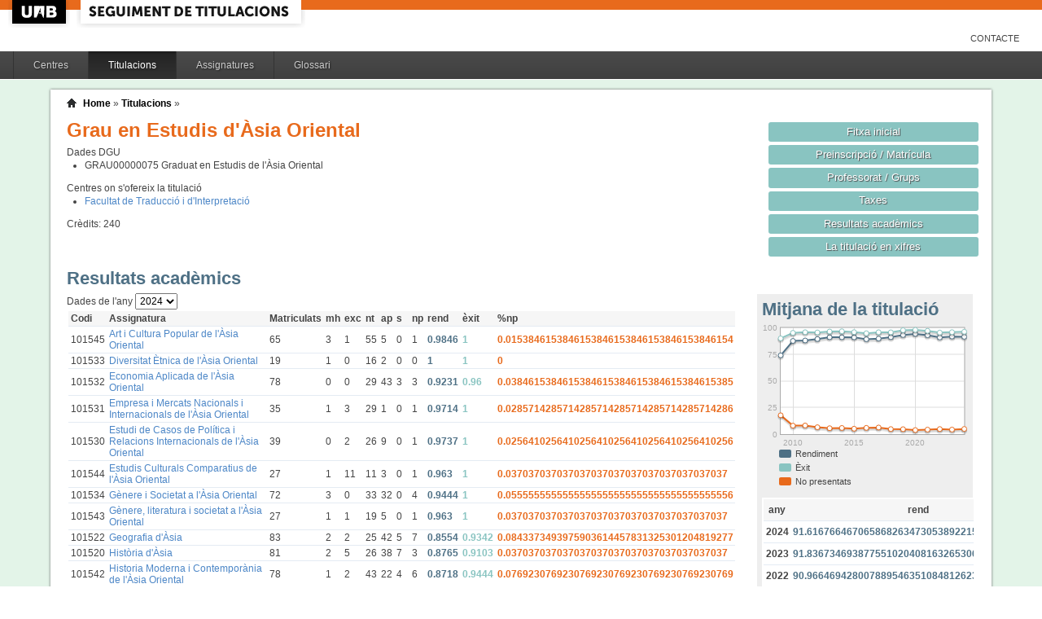

--- FILE ---
content_type: text/html;charset=ISO-8859-1
request_url: https://siq.uab.cat/siq_public/titulacio/2500244/assignatures/;jsessionid=DA19E17B9CF2E49A143F4DCF37ADB6F5?id=0
body_size: 61440
content:
<!DOCTYPE html>






 







	

	
 

	
		 
	
		 
	
		 
	
		 
	
		 
	
		 
	
	
	
	
	
	
	



	



	

 


  


 


<!DOCTYPE html PUBLIC "-//W3C//DTD XHTML 1.0 Strict//EN"  "http://www.w3.org/TR/xhtml1/DTD/xhtml1-strict.dtd">

<html xmlns="http://www.w3.org/1999/xhtml" lang="ca" xml:lang="ca">
	<head id="head">
		

		<link rel="icon"  type="image/png" href="/siq_public/images/icona_siq_32.png" />

		<title>Seguiment de titulacions </title>


		<link type="text/css" rel="stylesheet" media="all" href="/siq_public/css/my_layout.css" /> 
		<!--[if lte IE 7]>
		<link type="text/css" rel="stylesheet" media="all" href="/siq_public/css/patches/patch_my_layout.css" /> 
		<![endif]-->

    <!--[if IE]><script language="javascript" type="text/javascript" src="/siq_public/js/flot/excanvas.min.js"></script><![endif]-->		
		<script language="javascript" type="text/javascript" src="/siq_public/js/jquery-1.4.2.min.js"></script>
			
		<link  HREF="/siq_public/css/jquery-ui-1.8.2.custom.css" TYPE="text/css"  REL="stylesheet"/>
		<script src="/siq_public/js/jquery-ui-1.8.2.custom.min.js" language="javascript" ></script>
		<script language="javascript" type="text/javascript" src="/siq_public/js/flot/jquery.flot.js"></script>
		<script language="javascript" type="text/javascript" src="/siq_public/js/flot/jquery.flot.pie.js"></script>
		<script language="javascript" type="text/javascript" src="/siq_public/js/flot/jquery.flot.stack.js"></script>
		<script language="javascript" type="text/javascript" src="/siq_public/js/flot/jquery.flot.text.js"></script>



		<script language="javascript" type="text/javascript" src="/siq_public/js/tipsy/jquery.tipsy.js"></script>	
			
		<link type="text/css" rel="stylesheet" media="all" href="/siq_public/js/tipsy/tipsy.css" /> 



		<script language="javascript" type="text/javascript" src="/siq_public/js/flot/jquery.flot.orderBars.js"></script>

		<script>
			
				$(document).ready(function() { 
					$("span[title^=niu:]").each( 
						function() {  
							$(this).css('color','green');
						}
					);
				});
				
			$(document).ready(function() {
				$('.tooltip').tipsy({gravity: 'se'});
				$('.tooltip-n' ).tipsy({gravity: 'n' });
				$('.tooltip-ne').tipsy({gravity: 'ne'});
				$('.tooltip-e' ).tipsy({gravity: 'e' });
				$('.tooltip-se').tipsy({gravity: 'se'});
				$('.tooltip-s' ).tipsy({gravity: 's' });
				$('.tooltip-sw').tipsy({gravity: 'sw'});
				$('.tooltip-w' ).tipsy({gravity: 'w' });
				$('.tooltip-nw').tipsy({gravity: 'nw'});
			});
		</script>


		<script>
			number_format = function(number, decimals, dec_point, thousands_sep) {
				var n = !isFinite(+number) ? 0 : +number,
				prec = !isFinite(+decimals) ? 0 : Math.abs(decimals),
				sep = (typeof thousands_sep === 'undefined') ? ',' : thousands_sep,
				dec = (typeof dec_point === 'undefined') ? '.' : dec_point,
				s = '',
				toFixedFix = function (n, prec) {
				    var k = Math.pow(10, prec);
				    return '' + Math.round(n * k) / k;
				};
				// Fix for IE parseFloat(0.55).toFixed(0) = 0;
				s = (prec ? toFixedFix(n, prec) : '' + Math.round(n)).split('.');
				if (s[0].length > 3) {
					s[0] = s[0].replace(/\B(?=(?:\d{3})+(?!\d))/g, sep);
				}
				if ((s[1] || '').length < prec) {
					s[1] = s[1] || '';
					s[1] += new Array(prec - s[1].length + 1).join('0');
				}
				return s.join(dec);
			};
		
			$(document).ready(function() {
			 /**
			   * Flot tooltips.
			   */
			  $('.flot-graph:not(.datum-processed)').each(function() {
			    var graph = $(this)
			    var popup = $('.flot-popup', this);
			    $('.flot-canvas', this).bind('plothover', function (event, pos, item) {
			      if (item) {
			        var parent = graph.offset();
			
			        // Format the item number a bit
			        var num = parseFloat(item.datapoint[1]);
			        var language = 'es';
			    
			        var decimal = '.';
			        var separator = ',';
			
			        switch (language) {
			          case 'fr':
			            decimal = ',';
			            separator = ' ';
			            break;
			          case 'es':
			            decimal = ',';
			            separator = '.';
			            break;
			          case 'en':
			          case 'ar':
			          default:
			            break;
			        }
			
			        num = number_format(num, 1, decimal, separator);
			        //num += ' <small>(' + item.datapoint[0] + ')</small>';
			
			        popup
			          .css("left", item.pageX - parent.left)
			          .css("top", item.pageY - parent.top)
			          .html(num)
			          .show();
			      }
			      else {
			        popup.fadeOut('fast');
			      }
			    });
			    $('.flot-canvas', this).bind('mouseleave', function () {
			      $('.flot-popup').fadeOut('fast');
			    });
			  }).addClass('datum-processed');
			});
			


		

		</script>

<!-- fi de les coses a treure del head -->

	</head>
	
<body > 
	
	

	
	
	
	<!-- skip link navigation -->
	<ul id="skiplinks">
		<li><a class="skip" href="#nav">Skip to navigation (Press Enter).</a></li>
		<li><a class="skip" href="#col3">Skip to main content (Press Enter).</a></li>
	</ul>


		<div id="pagina">
			
			<div class="header">
				<div class="logoUAB">
					<a href="http://www.uab.cat">UAB</a>
				</div>

				<div class="logoAplicacio">
					<div class="logo_text">
						<h1><a href="#"/>Seguiment de titulacions</a></h1>
					</div>
				</div>
			</div> 
			
			<ul class="naveines">
				<li><a href="/siq_public/contacte/">Contacte</a></li>
 
			</ul>
			
					 <!--
					 	| 
					 <a href="#" id="printbutton">Imprimir</a>
					 -->

			<ul id="menuPpal"  role="navigation">
						<li  >
							<a href="/siq_public/centres/" title="Centres">Centres</a>
						</li> 
						<li class="actiu" >
							<a href="/siq_public/titulacions/" title="Titulacions">Titulacions</a>
						</li> 
						<li  >
							<a href="/siq_public/assignatures/" title="Assignatures">Assignatures</a>
						</li> 

						<li  >
							<a href="/siq_public/glossari/" title="Glossari">Glossari</a>
						</li> 		
			</ul>
			<!-- end: main navigation -->


<div id="wrapContingutsMenu">
	<div id="contingutsMenu">
      <div id="breadcrumb">
         





 














	
	




<a href="/siq_public/">Home</a> 
	
			
		
			» 
			<a href="/siq_public/titulacions/">Titulacions</a> » 

			
				<a href="/siq_public/titulacio//"  class="actual">
					
				</a>
							
				
			
					
		
		







      </div>			
 
 

			





 









	

 


<style>
	
table.resultatsacademics td.i_rendiment {color:#4E7085;	font-weight:bold;}
table.resultatsacademics td.i_exit      {color:#89C4C1;	font-weight:bold;}
table.resultatsacademics td.i_np        {color:#E86A1C;	font-weight:bold;}	

	
	
	
	
table.pla_assignatures {
  width: 100%;
}

table.pla_assignatures tr:hover td{
	background-color:transparent; 

}
 
table.pla_assignatures th {
	font-size: 1.2em;
	border-bottom: 2px solid #ddd;
	padding-top: 1em;
}
 
table.pla_assignatures td {
  width: 50%;
  vertical-align: top;
}

</style>


	
	






 









	





 




	




















	
	
	
		    <div id="teaser">
	        <div class="subcolumns">
	          <div class="c50l">
	            <div class="subcl">


<h1>
Grau en Estudis d'Àsia Oriental  


	



</h1>




<div>
	Dades DGU
	<ul>
	
		<li><span> GRAU00000075</span>  Graduat en Estudis de l'Àsia Oriental
		</li>
	
	</ul>
</div>


<div class="centres_oferta">
Centres on s'ofereix la titulació
<ul>
	<li><a href="/siq_public/centre/110/">Facultat de Traducció i d'Interpretació</a></li>
</ul>
</div>



<div class="credits">
Crèdits:<span> 240</span>
</div>



              



              
              
              
	            </div>
	          </div>
	          <div class="c50r">
	            <div class="subcl">



	          <div class="c50l">
	            <div class="subcl">

 							</div>
	          </div>

	          <div class="c50r">
	            <div class="subcr">
<a href="../" class="botoDestacat"> Fitxa inicial </a>


<a href="../matricula/" class="botoDestacat"> Preinscripció / Matrícula </a>
<a href="../professorat/" class="botoDestacat"> Professorat / Grups </a>
<a href="../taxes/" class="botoDestacat"> Taxes </a>
	 

<a href="../assignatures/?id=0" class="botoDestacat"> Resultats acadèmics </a>

<a href="/siq_public/portal/2500244/enxifres" class="botoDestacat tooltip-n" title="com es veurà a portal">La titulació en xifres</a>
	
	            </div>
	          </div>

	            </div>
	          </div>
	        </div>
	      </div>	
	











	











	<div id="main" class="subcolumns resultatsacademics" >

    <div class="c99l">
      <div class="subcl"  id="resultats_academics">



<h2>Resultats acadèmics</h2>




<div class="subcolumns">
    <div class="c25r">
      <div class="subcr">
      	
				<div class="widget" >
				<div class="wrapper">
						<h2>Mitjana de la titulació</h2>
				






 









	




	






	













    

			







<script>
	
	dades_rendiment_tit = {"itemCount":16,"label":"Rendiment","data":[[2024,91.61676646706586826347305389221556886228],[2023,91.83673469387755102040816326530612244898],[2022,90.96646942800788954635108481262327416174],[2021,93.02681992337164750957854406130268199234],[2020,94.3346999627282892284755870294446515095],[2019,93.24810227726727926488214143028365960847],[2018,91.23127511874314943368651808549506759225],[2017,89.9106478034251675353685778108711839166],[2016,89.33172302737520128824476650563607085346],[2015,91.08835798255593477436480849450132726583],[2014,91.16209101165851823993982700263256863483],[2013,91.17536612842658655651520841156590311679],[2012,89.47600176133861734918538088947600176134],[2011,88.10597519729425028184892897406989853439],[2010,87.68821966341895482728077945084145261293],[2009,74.11402157164869029275808936825885978428]]}	


	dades_exit_tit = {"itemCount":16,"label":"Èxit","data":[[2024,96.30717582878724297104490138480906420478],[2023,95.94095940959409594095940959409594095941],[2022,95.52609776304888152444076222038111019056],[2021,97.15886354541816726690676270508203281313],[2020,98.06276636962417667570709027508717551337],[2019,97.77963971512358609132802681189777963972],[2018,95.780590717299578059071729957805907173],[2017,95.87137753076617705438666137356093687971],[2016,94.9101796407185628742514970059880239521],[2015,95.96484218937275269676388333999200958849],[2014,96.76646706586826347305389221556886227545],[2013,96.54075546719681908548707753479125248509],[2012,95.66854990583804143126177024482109227872],[2011,95.88957055214723926380368098159509202454],[2010,95.28392685274302213666987487969201154957],[2009,90.07490636704119850187265917602996254682]]}	


	dades_np_tit = {"itemCount":16,"label":"No presentats","data":[[2024,4.87025948103792415169660678642714570858],[2023,4.27786499215070643642072213500784929356],[2022,4.77317554240631163708086785009861932939],[2021,4.25287356321839080459770114942528735632],[2020,3.80171449869549012299664554603056280283],[2019,4.63443867359168997203355972832600878945],[2018,4.74972597734746072341980270369017172086],[2017,6.21742367833209233060312732688011913626],[2016,5.87761674718196457326892109500805152979],[2015,5.08153204398938187334091770951839211225],[2014,5.79165099661526889808198570891312523505],[2013,5.55764175741644761547127300037551633496],[2012,6.47291941875825627476882430647291941876],[2011,8.11724915445321307779030439684329199549],[2010,7.97165633303808680248007085916740478299],[2009,17.71956856702619414483821263482280431433]]}	




$(document).ready(function() {	
	$.plot($('#flot-rendiment-titulacio-'), 
					[

						{
							"label":dades_rendiment_tit.label,
							"data":dades_rendiment_tit.data,

						},
						{
							"label":dades_exit_tit.label,
							"data":dades_exit_tit.data,

						},
						{
							"label":dades_np_tit.label,
							"data":dades_np_tit.data,

						}
					], 
					{
						"legend": { "show":false },
						"colors":["#4E7085","#89C4C1","#E86A1C"],
						"grid":{
								"labelMargin":4,
								"tickColor":"#ddd",
								"backgroundColor":"#ffffff",
								"borderWidth":1,
								"hoverable":true,
								"color":"#aaa"
							},
						"stack": "stack",
						"lines":	{
								"show":true,
								"lineWidth":2,
								"fill":0 
							},
						"points":{
								"show":true,
								"radius":3,
								"lineWidth":1,
								"fill":1
								},
						"xaxis":{tickDecimals: 0 },
						"yaxis":{tickDecimals: 0 }
						});	
	
	
	
});


</script>

<style>
	table.taula_indicador td.i_rendiment {color:#4E7085;}
	table.taula_indicador td.i_exit {color:#89C4C1;}
	table.taula_indicador td.i_np {color:#E86A1C;}	

</style>



<div class="flot-graph">
	<div style="width: 100%; height: 150px;" class="flot-canvas" id="flot-rendiment-titulacio-"></div>
	<div class="flot-popup" style="display: none; ">xxx <small>(xxx)</small></div>
 	<ul class="flot-legend">
 		<li class="first"><span><span style="background-color:#4E7085" class="swatch"></span> Rendiment </span></li>
		<li ><span><span style="background-color:#89C4C1" class="swatch"></span>		Èxit</span></li>
		<li class="last"><span><span style="background-color:#E86A1C" class="swatch"></span>		No presentats</span></li>
	</ul>
</div>

<div>
	
	



<table class="taula_indicador" id="taula_resutats_academics_tit">
		<thead>
			<tr>				
				<th>any </th>
				
				<th class="tooltip" title="#aprovats / #matriculats" >rend</th>
				<th class="tooltip" title="#aprovats / #presentats"  >èxit</th>
				<th class="tooltip" title="#no presentats / #matriculats" >% np</th>
			</tr>
		</thead>
	  <tbody>
		  
			<tr

				>
				<td>2024</td>			
	

				
				<td  class="i_rendiment" >91.6167664670658682634730538922155688622800%</td>
				<td class="i_exit">96.3071758287872429710449013848090642047800%</td>
					
				<td  class="i_np">4.8702594810379241516966067864271457085800%</td>
			</tr>  
			
			<tr

				>
				<td>2023</td>			
	

				
				<td  class="i_rendiment" >91.8367346938775510204081632653061224489800%</td>
				<td class="i_exit">95.9409594095940959409594095940959409594100%</td>
					
				<td  class="i_np">4.2778649921507064364207221350078492935600%</td>
			</tr>  
			
			<tr

				>
				<td>2022</td>			
	

				
				<td  class="i_rendiment" >90.9664694280078895463510848126232741617400%</td>
				<td class="i_exit">95.5260977630488815244407622203811101905600%</td>
					
				<td  class="i_np">4.7731755424063116370808678500986193293900%</td>
			</tr>  
			
			<tr

				>
				<td>2021</td>			
	

				
				<td  class="i_rendiment" >93.0268199233716475095785440613026819923400%</td>
				<td class="i_exit">97.1588635454181672669067627050820328131300%</td>
					
				<td  class="i_np">4.2528735632183908045977011494252873563200%</td>
			</tr>  
			
			<tr

				>
				<td>2020</td>			
	

				
				<td  class="i_rendiment" >94.334699962728289228475587029444651509500%</td>
				<td class="i_exit">98.0627663696241766757070902750871755133700%</td>
					
				<td  class="i_np">3.8017144986954901229966455460305628028300%</td>
			</tr>  
			
			<tr

				>
				<td>2019</td>			
	

				
				<td  class="i_rendiment" >93.2481022772672792648821414302836596084700%</td>
				<td class="i_exit">97.7796397151235860913280268118977796397200%</td>
					
				<td  class="i_np">4.6344386735916899720335597283260087894500%</td>
			</tr>  
			
			<tr

				>
				<td>2018</td>			
	

				
				<td  class="i_rendiment" >91.2312751187431494336865180854950675922500%</td>
				<td class="i_exit">95.78059071729957805907172995780590717300%</td>
					
				<td  class="i_np">4.7497259773474607234198027036901717208600%</td>
			</tr>  
			
			<tr

				>
				<td>2017</td>			
	

				
				<td  class="i_rendiment" >89.910647803425167535368577810871183916600%</td>
				<td class="i_exit">95.8713775307661770543866613735609368797100%</td>
					
				<td  class="i_np">6.2174236783320923306031273268801191362600%</td>
			</tr>  
			
			<tr

				>
				<td>2016</td>			
	

				
				<td  class="i_rendiment" >89.3317230273752012882447665056360708534600%</td>
				<td class="i_exit">94.910179640718562874251497005988023952100%</td>
					
				<td  class="i_np">5.8776167471819645732689210950080515297900%</td>
			</tr>  
			
			<tr

				>
				<td>2015</td>			
	

				
				<td  class="i_rendiment" >91.0883579825559347743648084945013272658300%</td>
				<td class="i_exit">95.9648421893727526967638833399920095884900%</td>
					
				<td  class="i_np">5.0815320439893818733409177095183921122500%</td>
			</tr>  
			
			<tr

				>
				<td>2014</td>			
	

				
				<td  class="i_rendiment" >91.1620910116585182399398270026325686348300%</td>
				<td class="i_exit">96.7664670658682634730538922155688622754500%</td>
					
				<td  class="i_np">5.7916509966152688980819857089131252350500%</td>
			</tr>  
			
			<tr

				>
				<td>2013</td>			
	

				
				<td  class="i_rendiment" >91.1753661284265865565152084115659031167900%</td>
				<td class="i_exit">96.5407554671968190854870775347912524850900%</td>
					
				<td  class="i_np">5.5576417574164476154712730003755163349600%</td>
			</tr>  
			
			<tr

				>
				<td>2012</td>			
	

				
				<td  class="i_rendiment" >89.4760017613386173491853808894760017613400%</td>
				<td class="i_exit">95.6685499058380414312617702448210922787200%</td>
					
				<td  class="i_np">6.4729194187582562747688243064729194187600%</td>
			</tr>  
			
			<tr

				>
				<td>2011</td>			
	

				
				<td  class="i_rendiment" >88.1059751972942502818489289740698985343900%</td>
				<td class="i_exit">95.8895705521472392638036809815950920245400%</td>
					
				<td  class="i_np">8.1172491544532130777903043968432919954900%</td>
			</tr>  
			
			<tr

				>
				<td>2010</td>			
	

				
				<td  class="i_rendiment" >87.6882196634189548272807794508414526129300%</td>
				<td class="i_exit">95.2839268527430221366698748796920115495700%</td>
					
				<td  class="i_np">7.9716563330380868024800708591674047829900%</td>
			</tr>  
			
			<tr

				>
				<td>2009</td>			
	

				
				<td  class="i_rendiment" >74.1140215716486902927580893682588597842800%</td>
				<td class="i_exit">90.0749063670411985018726591760299625468200%</td>
					
				<td  class="i_np">17.7195685670261941448382126348228043143300%</td>
			</tr>  
			
		<tbody>
	
	</table>


<p>
* Cal tenir present que les dades de rendiment i èxit no tenen en compte el pes del crèdit de l'assignatura sinó que es considera que totes les assignatures tenen el mateix pes.
</p>





</div>	











	
	

	
	<script>
 


$(document).ready(function() {	
		
		 
		$.plot($("#flot-calificacions_titulacio"), 
			[
  {"label": "Matricula d'honor","data":0.0398657154846831724716743600503566932438    },
  {"label": "Excel·lent"       ,"data":0.1409987410826689047419219471254720939992   },
  {"label": "Notable"          ,"data":0.5056651279899286613512379353755770037768    },
  {"label": "Aprovat"          ,"data":0.2731850608476710029374737725556021821234    },
  {"label": "Suspens"          ,"data":0.0369282417121275702895509861519093579522     }

],
{
	"legend": { "show":false },
	"colors":["#FFD200","#89C4C1","#aec45f","#4E7085","#E86A1C"],
        series: {
        	
            pie: { 
                show: true,
                radius: 1,
                innerRadius: 1/4,
                label: {
                    show: true, 
                    radius: 5/8,
                    formatter: function(label, series){
                        return '<div style="font-size:1.75em; font-weight: bold;text-align:center;color:white;">'+Math.round(series.percent)+'%</div>';
                    }, 
                    background: { opacity: 0.5 }
                }
            }
        }
}

		);	
	
	
	
});
			
		

			
	</script>
	



<div class="flot-graph">
	<div style="width: 100%; height: 150px;" class="flot-canvas" id="flot-calificacions_titulacio"></div>
	<div class="flot-popup" style="display: none; ">xxx <small>(xxx)</small></div>
 	<ul class="flot-legend">

 		
 		<li class="first"><span><span style="background-color:#FFD200 " class="swatch"></span>Matrícula d'honor </span></li>
 		<li              ><span><span style="background-color:#89C4C1" class="swatch"></span>Excel·lent        </span></li>
 		<li              ><span><span style="background-color:#aec45f " class="swatch"></span>Notable           </span></li>
 		<li              ><span><span style="background-color:#4E7085 " class="swatch"></span>Aprovat           </span></li>
 		<li class="last" ><span><span style="background-color:#E86A1C  " class="swatch"></span>Suspens           </span></li>
 		


	
	
	</ul>
</div>

	 

<h3>% per qualificacions</h3>
	
	<table class="taula_indicador small" >
		<thead>
		<tr>
			<th></th>

<th>MH </th>			
<th>Ex </th>			
<th>Nt </th>			
<th>Ap </th>			
<th>S  </th>			
			
			
			
			
		</tr>
	</thead>
 	

		<tr  >
			<td class="small">2024 
				
				
				</td>


<td>3.9865715484683172471674360050356693243800  </td>
<td>14.0998741082668904741921947125472093999200 </td>
<td>50.5665127989928661351237935375577003776800  </td>
<td>27.3185060847671002937473772555602182123400  </td>
<td>3.6928241712127570289550986151909357952200   </td>







		</tr>

 	

		<tr  >
			<td class="small">2023 
				
				
				</td>


<td>4.1820418204182041820418204182041820418200  </td>
<td>10.6191061910619106191061910619106191061900 </td>
<td>48.7084870848708487084870848708487084870800  </td>
<td>32.2263222632226322263222632226322263222600  </td>
<td>4.0590405904059040590405904059040590405900   </td>







		</tr>

 	

		<tr  >
			<td class="small">2022 
				
				
				</td>


<td>4.0596520298260149130074565037282518641300  </td>
<td>12.8003314001657000828500414250207125103600 </td>
<td>44.8632974316487158243579121789560894780400  </td>
<td>33.1400165700082850041425020712510356255200  </td>
<td>4.4739022369511184755592377796188898094400   </td>







		</tr>

 	

		<tr  >
			<td class="small">2021 
				
				
				</td>


<td>4.0416166466586634653861544617847138855500  </td>
<td>15.3261304521808723489395758303321328531400 </td>
<td>49.7799119647859143657462985194077631052400  </td>
<td>27.9711884753901560624249699879951980792300  </td>
<td>2.8411364545818327330932372949179671868700   </td>







		</tr>

 	

		<tr  >
			<td class="small">2020 
				
				
				</td>


<td>4.0681906237892289810151104223169314219300  </td>
<td>17.2801239829523440526927547462223944207700 </td>
<td>53.5063928709802402169701666020922123208100  </td>
<td>23.130569546687330492057342115459124370400  </td>
<td>1.9372336303758233242929097249128244866300   </td>







		</tr>

 	

		<tr  >
			<td class="small">2019 
				
				
				</td>


<td>4.4407205697528278173439463762044407205700  </td>
<td>18.0561374109761206535400083787180561374100 </td>
<td>52.6602429828236279849183074989526602429800  </td>
<td>22.6225387515710096355257645580226225387500  </td>
<td>2.2203602848764139086719731881022203602800   </td>







		</tr>

 	

		<tr  >
			<td class="small">2018 
				
				
				</td>


<td>4.3728423475258918296892980437284234752600  </td>
<td>13.310318373609512850019179133103183736100 </td>
<td>48.4848484848484848484848484848484848484800  </td>
<td>29.4975067126965861143076332949750671269700  </td>
<td>4.21940928270042194092827004219409282700   </td>







		</tr>

 	

		<tr  >
			<td class="small">2017 
				
				
				</td>


<td>4.565303691941246526399364827312425565700  </td>
<td>11.8300913060738388249305279872965462485100 </td>
<td>51.0520047637951568082572449384676458912300  </td>
<td>28.3842794759825327510917030567685589519700  </td>
<td>4.1286224692338229456133386264390631202900   </td>







		</tr>

 	

		<tr  >
			<td class="small">2016 
				
				
				</td>


<td>3.7639007698887938408896492728828058169400  </td>
<td>10.6501283147989734816082121471343028229300 </td>
<td>49.6150556030795551753635585970915312232700  </td>
<td>30.8810949529512403763900769888793840889600  </td>
<td>5.089820359281437125748502994011976047900   </td>







		</tr>

 	

		<tr  >
			<td class="small">2015 
				
				
				</td>


<td>3.9552536955653216140631242508989212944500  </td>
<td>10.3475829005193767479025169796244506592100 </td>
<td>53.2960447463044346783859368757491010787100  </td>
<td>28.3659608469836196564123052337195365561300  </td>
<td>4.0351578106272473032361166600079904115100   </td>







		</tr>

 	

		<tr  >
			<td class="small">2014 
				
				
				</td>


<td>3.2335329341317365269461077844311377245500  </td>
<td>13.0538922155688622754491017964071856287400 </td>
<td>48.3832335329341317365269461077844311377200  </td>
<td>32.0958083832335329341317365269461077844300  </td>
<td>3.2335329341317365269461077844311377245500   </td>







		</tr>

 	

		<tr  >
			<td class="small">2013 
				
				
				</td>


<td>4.4135188866799204771371769383697813121300  </td>
<td>13.6779324055666003976143141153081510934400 </td>
<td>54.3936381709741550695825049701789264413500  </td>
<td>24.0556660039761431411530815109343936381700  </td>
<td>3.4592445328031809145129224652087475149100   </td>







		</tr>

 	

		<tr  >
			<td class="small">2012 
				
				
				</td>


<td>4.1431261770244821092278719397363465160100  </td>
<td>13.3239171374764595103578154425612052730700 </td>
<td>48.6817325800376647834274952919020715630900  </td>
<td>29.5197740112994350282485875706214689265500  </td>
<td>4.3314500941619585687382297551789077212800   </td>







		</tr>

 	

		<tr  >
			<td class="small">2011 
				
				
				</td>


<td>4.1104294478527607361963190184049079754600  </td>
<td>7.8527607361963190184049079754601226993900 </td>
<td>48.5276073619631901840490797546012269938700  </td>
<td>35.3987730061349693251533742331288343558300  </td>
<td>4.1104294478527607361963190184049079754600   </td>







		</tr>

 	

		<tr  >
			<td class="small">2010 
				
				
				</td>


<td>3.2723772858517805582290664100096246390800  </td>
<td>10.2983638113570741097208854667949951876800 </td>
<td>52.8392685274302213666987487969201154956700  </td>
<td>28.8739172281039461020211742059672762271400  </td>
<td>4.7160731472569778633301251203079884504300   </td>







		</tr>

 	

		<tr  >
			<td class="small">2009 
				
				
				</td>


<td>3.183520599250936329588014981273408239700  </td>
<td>10.2996254681647940074906367041198501872700 </td>
<td>39.3258426966292134831460674157303370786500  </td>
<td>37.265917602996254681647940074906367041200  </td>
<td>9.9250936329588014981273408239700374531800   </td>







		</tr>

 
	
	
	</table>
	









		
				</div>
				</div>	      	
				      	
      	
			</div>
		</div>
		
    <div class="c75l">
      <div class="subcl">



<form>
	
Dades de l'any  
	<select name="anny" onchange="this.form.submit()">
		
		
			<option
				
				>2009</option>
			
		
			<option
				
				>2010</option>
			
		
			<option
				
				>2011</option>
			
		
			<option
				
				>2012</option>
			
		
			<option
				
				>2013</option>
			
		
			<option
				
				>2014</option>
			
		
			<option
				
				>2015</option>
			
		
			<option
				
				>2016</option>
			
		
			<option
				
				>2017</option>
			
		
			<option
				
				>2018</option>
			
		
			<option
				
				>2019</option>
			
		
			<option
				
				>2020</option>
			
		
			<option
				
				>2021</option>
			
		
			<option
				
				>2022</option>
			
		
			<option
				
				>2023</option>
			
		
			<option
				selected 
					
				
				>2024</option>
			
		
		
	</select>
	

</form>




 



    
	<table class="resultatsacademics">
		<thead>
			<tr>				
				<th>Codi</th>
				<th>Assignatura</th>
				<th>Matriculats</th>
        <th>mh </th>
        <th>exc</th>
        <th>nt </th>
        <th>ap </th>
        <th>s  </th>
        <th>np </th>		
				
				<th class="tooltip" title="#aprovats / #matriculats" >rend</th>
				<th class="tooltip" title="#aprovats / #presentats" >èxit</th>
				<th class="tooltip" title="#no presentats / #matriculats" >%np</th>
			</tr>
		</thead>
	  <tbody>
		  
		  	
		  		
		  	
		  	
			<tr>
				<td>101545</td>
				<td>
					<a href="../assignatura/101545/">
						Art i Cultura Popular de l'Àsia Oriental
					</a>
					 					
					</td>
				<td>65
					
					
					
					</td>
				
				
        <td>3</td>
        <td>1</td>
        <td>55</td>
        <td>5</td>
        <td>0</td>
        <td>1</td>	
				
				
				
				<td class="i_rendiment" >0.9846</td>
				<td class="i_exit">1</td>
					
				<td class="i_np">0.0153846153846153846153846153846153846154</td>
			</tr>  
			
			
			
			
		  	
		  		
		  	
		  	
			<tr>
				<td>101533</td>
				<td>
					<a href="../assignatura/101533/">
						Diversitat Ètnica de l'Àsia Oriental
					</a>
					 					
					</td>
				<td>19
					
					
					
					</td>
				
				
        <td>1</td>
        <td>0</td>
        <td>16</td>
        <td>2</td>
        <td>0</td>
        <td>0</td>	
				
				
				
				<td class="i_rendiment" >1</td>
				<td class="i_exit">1</td>
					
				<td class="i_np">0</td>
			</tr>  
			
			
			
			
		  	
		  		
		  	
		  	
			<tr>
				<td>101532</td>
				<td>
					<a href="../assignatura/101532/">
						Economia Aplicada de l'Àsia Oriental
					</a>
					 					
					</td>
				<td>78
					
					
					
					</td>
				
				
        <td>0</td>
        <td>0</td>
        <td>29</td>
        <td>43</td>
        <td>3</td>
        <td>3</td>	
				
				
				
				<td class="i_rendiment" >0.9231</td>
				<td class="i_exit">0.96</td>
					
				<td class="i_np">0.0384615384615384615384615384615384615385</td>
			</tr>  
			
			
			
			
		  	
		  		
		  	
		  	
			<tr>
				<td>101531</td>
				<td>
					<a href="../assignatura/101531/">
						Empresa i Mercats Nacionals i Internacionals de l'Àsia Oriental
					</a>
					 					
					</td>
				<td>35
					
					
					
					</td>
				
				
        <td>1</td>
        <td>3</td>
        <td>29</td>
        <td>1</td>
        <td>0</td>
        <td>1</td>	
				
				
				
				<td class="i_rendiment" >0.9714</td>
				<td class="i_exit">1</td>
					
				<td class="i_np">0.0285714285714285714285714285714285714286</td>
			</tr>  
			
			
			
			
		  	
		  		
		  	
		  	
			<tr>
				<td>101530</td>
				<td>
					<a href="../assignatura/101530/">
						Estudi de Casos de Política i Relacions Internacionals de l'Àsia Oriental
					</a>
					 					
					</td>
				<td>39
					
					
					
					</td>
				
				
        <td>0</td>
        <td>2</td>
        <td>26</td>
        <td>9</td>
        <td>0</td>
        <td>1</td>	
				
				
				
				<td class="i_rendiment" >0.9737</td>
				<td class="i_exit">1</td>
					
				<td class="i_np">0.0256410256410256410256410256410256410256</td>
			</tr>  
			
			
			
			
		  	
		  		
		  	
		  	
			<tr>
				<td>101544</td>
				<td>
					<a href="../assignatura/101544/">
						Estudis Culturals Comparatius de l'Àsia Oriental
					</a>
					 					
					</td>
				<td>27
					
					
					
					</td>
				
				
        <td>1</td>
        <td>11</td>
        <td>11</td>
        <td>3</td>
        <td>0</td>
        <td>1</td>	
				
				
				
				<td class="i_rendiment" >0.963</td>
				<td class="i_exit">1</td>
					
				<td class="i_np">0.037037037037037037037037037037037037037</td>
			</tr>  
			
			
			
			
		  	
		  		
		  	
		  	
			<tr>
				<td>101534</td>
				<td>
					<a href="../assignatura/101534/">
						Gènere i Societat a l'Àsia Oriental
					</a>
					 					
					</td>
				<td>72
					
					
					
					</td>
				
				
        <td>3</td>
        <td>0</td>
        <td>33</td>
        <td>32</td>
        <td>0</td>
        <td>4</td>	
				
				
				
				<td class="i_rendiment" >0.9444</td>
				<td class="i_exit">1</td>
					
				<td class="i_np">0.0555555555555555555555555555555555555556</td>
			</tr>  
			
			
			
			
		  	
		  		
		  	
		  	
			<tr>
				<td>101543</td>
				<td>
					<a href="../assignatura/101543/">
						Gènere, literatura i societat a l'Àsia Oriental
					</a>
					 					
					</td>
				<td>27
					
					
					
					</td>
				
				
        <td>1</td>
        <td>1</td>
        <td>19</td>
        <td>5</td>
        <td>0</td>
        <td>1</td>	
				
				
				
				<td class="i_rendiment" >0.963</td>
				<td class="i_exit">1</td>
					
				<td class="i_np">0.037037037037037037037037037037037037037</td>
			</tr>  
			
			
			
			
		  	
		  		
		  	
		  	
			<tr>
				<td>101522</td>
				<td>
					<a href="../assignatura/101522/">
						Geografia d'Àsia
					</a>
					 					
					</td>
				<td>83
					
					
					
					</td>
				
				
        <td>2</td>
        <td>2</td>
        <td>25</td>
        <td>42</td>
        <td>5</td>
        <td>7</td>	
				
				
				
				<td class="i_rendiment" >0.8554</td>
				<td class="i_exit">0.9342</td>
					
				<td class="i_np">0.0843373493975903614457831325301204819277</td>
			</tr>  
			
			
			
			
		  	
		  		
		  	
		  	
			<tr>
				<td>101520</td>
				<td>
					<a href="../assignatura/101520/">
						Història d'Àsia
					</a>
					 					
					</td>
				<td>81
					
					
					
					</td>
				
				
        <td>2</td>
        <td>5</td>
        <td>26</td>
        <td>38</td>
        <td>7</td>
        <td>3</td>	
				
				
				
				<td class="i_rendiment" >0.8765</td>
				<td class="i_exit">0.9103</td>
					
				<td class="i_np">0.037037037037037037037037037037037037037</td>
			</tr>  
			
			
			
			
		  	
		  		
		  	
		  	
			<tr>
				<td>101542</td>
				<td>
					<a href="../assignatura/101542/">
						Historia Moderna i Contemporània de l'Àsia Oriental
					</a>
					 					
					</td>
				<td>78
					
					
					
					</td>
				
				
        <td>1</td>
        <td>2</td>
        <td>43</td>
        <td>22</td>
        <td>4</td>
        <td>6</td>	
				
				
				
				<td class="i_rendiment" >0.8718</td>
				<td class="i_exit">0.9444</td>
					
				<td class="i_np">0.0769230769230769230769230769230769230769</td>
			</tr>  
			
			
			
			
		  	
		  		
		  	
		  	
			<tr>
				<td>101541</td>
				<td>
					<a href="../assignatura/101541/">
						Història Premoderna de l'Àsia Oriental
					</a>
					 					
					</td>
				<td>68
					
					
					
					</td>
				
				
        <td>3</td>
        <td>34</td>
        <td>18</td>
        <td>7</td>
        <td>0</td>
        <td>6</td>	
				
				
				
				<td class="i_rendiment" >0.9118</td>
				<td class="i_exit">1</td>
					
				<td class="i_np">0.0882352941176470588235294117647058823529</td>
			</tr>  
			
			
			
			
		  	
		  		
		  	
		  	
			<tr>
				<td>101551</td>
				<td>
					<a href="../assignatura/101551/">
						Idioma I: Coreà Modern
					</a>
					 					
					</td>
				<td>43
					
					
					
					</td>
				
				
        <td>2</td>
        <td>28</td>
        <td>6</td>
        <td>7</td>
        <td>0</td>
        <td>0</td>	
				
				
				
				<td class="i_rendiment" >1</td>
				<td class="i_exit">1</td>
					
				<td class="i_np">0</td>
			</tr>  
			
			
			
			
		  	
		  		
		  	
		  	
			<tr>
				<td>101574</td>
				<td>
					<a href="../assignatura/101574/">
						Idioma I: Japonès Modern
					</a>
					 					
					</td>
				<td>49
					
					
					
					</td>
				
				
        <td>2</td>
        <td>12</td>
        <td>22</td>
        <td>9</td>
        <td>2</td>
        <td>2</td>	
				
				
				
				<td class="i_rendiment" >0.9184</td>
				<td class="i_exit">0.9574</td>
					
				<td class="i_np">0.0408163265306122448979591836734693877551</td>
			</tr>  
			
			
			
			
		  	
		  		
		  	
		  	
			<tr>
				<td>101575</td>
				<td>
					<a href="../assignatura/101575/">
						Idioma I: Xinès Modern
					</a>
					 					
					</td>
				<td>44
					
					
					
					</td>
				
				
        <td>1</td>
        <td>4</td>
        <td>18</td>
        <td>15</td>
        <td>6</td>
        <td>0</td>	
				
				
				
				<td class="i_rendiment" >0.8636</td>
				<td class="i_exit">0.8636</td>
					
				<td class="i_np">0</td>
			</tr>  
			
			
			
			
		  	
		  		
		  	
		  	
			<tr>
				<td>101550</td>
				<td>
					<a href="../assignatura/101550/">
						Idioma II: Coreà Modern
					</a>
					 					
					</td>
				<td>27
					
					
					
					</td>
				
				
        <td>1</td>
        <td>2</td>
        <td>11</td>
        <td>13</td>
        <td>0</td>
        <td>0</td>	
				
				
				
				<td class="i_rendiment" >1</td>
				<td class="i_exit">1</td>
					
				<td class="i_np">0</td>
			</tr>  
			
			
			
			
		  	
		  		
		  	
		  	
			<tr>
				<td>101572</td>
				<td>
					<a href="../assignatura/101572/">
						Idioma II: Japonès Modern
					</a>
					 					
					</td>
				<td>46
					
					
					
					</td>
				
				
        <td>1</td>
        <td>7</td>
        <td>21</td>
        <td>12</td>
        <td>0</td>
        <td>5</td>	
				
				
				
				<td class="i_rendiment" >0.8913</td>
				<td class="i_exit">1</td>
					
				<td class="i_np">0.1086956521739130434782608695652173913043</td>
			</tr>  
			
			
			
			
		  	
		  		
		  	
		  	
			<tr>
				<td>101573</td>
				<td>
					<a href="../assignatura/101573/">
						Idioma II: Xinès Modern
					</a>
					 					
					</td>
				<td>50
					
					
					
					</td>
				
				
        <td>2</td>
        <td>3</td>
        <td>12</td>
        <td>14</td>
        <td>10</td>
        <td>9</td>	
				
				
				
				<td class="i_rendiment" >0.62</td>
				<td class="i_exit">0.7561</td>
					
				<td class="i_np">0.18</td>
			</tr>  
			
			
			
			
		  	
		  		
		  	
		  	
			<tr>
				<td>101549</td>
				<td>
					<a href="../assignatura/101549/">
						Idioma III: Coreà Modern
					</a>
					 					
					</td>
				<td>1
					
					
					
					</td>
				
				
        <td>0</td>
        <td>0</td>
        <td>0</td>
        <td>1</td>
        <td>0</td>
        <td>0</td>	
				
				
				
				<td class="i_rendiment" >1</td>
				<td class="i_exit">1</td>
					
				<td class="i_np">0</td>
			</tr>  
			
			
			
			
		  	
		  		
		  	
		  	
			<tr>
				<td>101570</td>
				<td>
					<a href="../assignatura/101570/">
						Idioma III: Japonès Modern
					</a>
					 					
					</td>
				<td>35
					
					
					
					</td>
				
				
        <td>1</td>
        <td>9</td>
        <td>13</td>
        <td>10</td>
        <td>0</td>
        <td>2</td>	
				
				
				
				<td class="i_rendiment" >0.9429</td>
				<td class="i_exit">1</td>
					
				<td class="i_np">0.0571428571428571428571428571428571428571</td>
			</tr>  
			
			
			
			
		  	
		  		
		  	
		  	
			<tr>
				<td>101571</td>
				<td>
					<a href="../assignatura/101571/">
						Idioma III: Xinès Modern
					</a>
					 					
					</td>
				<td>27
					
					
					
					</td>
				
				
        <td>1</td>
        <td>6</td>
        <td>12</td>
        <td>5</td>
        <td>3</td>
        <td>0</td>	
				
				
				
				<td class="i_rendiment" >0.8889</td>
				<td class="i_exit">0.8889</td>
					
				<td class="i_np">0</td>
			</tr>  
			
			
			
			
		  	
		  		
		  	
		  	
			<tr>
				<td>101568</td>
				<td>
					<a href="../assignatura/101568/">
						Idioma IV: Japonès Modern
					</a>
					 					
					</td>
				<td>39
					
					
					
					</td>
				
				
        <td>2</td>
        <td>3</td>
        <td>14</td>
        <td>14</td>
        <td>1</td>
        <td>5</td>	
				
				
				
				<td class="i_rendiment" >0.8462</td>
				<td class="i_exit">0.9706</td>
					
				<td class="i_np">0.1282051282051282051282051282051282051282</td>
			</tr>  
			
			
			
			
		  	
		  		
		  	
		  	
			<tr>
				<td>101569</td>
				<td>
					<a href="../assignatura/101569/">
						Idioma IV: Xinès Modern
					</a>
					 					
					</td>
				<td>31
					
					
					
					</td>
				
				
        <td>1</td>
        <td>3</td>
        <td>18</td>
        <td>4</td>
        <td>1</td>
        <td>3</td>	
				
				
				
				<td class="i_rendiment" >0.8667</td>
				<td class="i_exit">0.963</td>
					
				<td class="i_np">0.0967741935483870967741935483870967741935</td>
			</tr>  
			
			
			
			
		  	
		  		
		  	
		  	
			<tr>
				<td>101566</td>
				<td>
					<a href="../assignatura/101566/">
						Idioma V: Japonès Modern
					</a>
					 					
					</td>
				<td>40
					
					
					
					</td>
				
				
        <td>2</td>
        <td>3</td>
        <td>23</td>
        <td>10</td>
        <td>0</td>
        <td>2</td>	
				
				
				
				<td class="i_rendiment" >0.95</td>
				<td class="i_exit">1</td>
					
				<td class="i_np">0.05</td>
			</tr>  
			
			
			
			
		  	
		  		
		  	
		  	
			<tr>
				<td>101567</td>
				<td>
					<a href="../assignatura/101567/">
						Idioma V: Xinès Modern
					</a>
					 					
					</td>
				<td>32
					
					
					
					</td>
				
				
        <td>0</td>
        <td>13</td>
        <td>17</td>
        <td>1</td>
        <td>1</td>
        <td>0</td>	
				
				
				
				<td class="i_rendiment" >0.9688</td>
				<td class="i_exit">0.9688</td>
					
				<td class="i_np">0</td>
			</tr>  
			
			
			
			
		  	
		  		
		  	
		  	
			<tr>
				<td>101560</td>
				<td>
					<a href="../assignatura/101560/">
						Idioma VIa: Japonès Modern
					</a>
					 					
					</td>
				<td>38
					
					
					
					</td>
				
				
        <td>2</td>
        <td>3</td>
        <td>18</td>
        <td>14</td>
        <td>1</td>
        <td>0</td>	
				
				
				
				<td class="i_rendiment" >0.9737</td>
				<td class="i_exit">0.9737</td>
					
				<td class="i_np">0</td>
			</tr>  
			
			
			
			
		  	
		  		
		  	
		  	
			<tr>
				<td>101561</td>
				<td>
					<a href="../assignatura/101561/">
						Idioma VIa: Xinès Modern
					</a>
					 					
					</td>
				<td>34
					
					
					
					</td>
				
				
        <td>1</td>
        <td>7</td>
        <td>15</td>
        <td>9</td>
        <td>0</td>
        <td>2</td>	
				
				
				
				<td class="i_rendiment" >0.9412</td>
				<td class="i_exit">1</td>
					
				<td class="i_np">0.0588235294117647058823529411764705882353</td>
			</tr>  
			
			
			
			
		  	
		  		
		  	
		  	
			<tr>
				<td>101558</td>
				<td>
					<a href="../assignatura/101558/">
						Idioma VIb: Japonès Modern
					</a>
					 					
					</td>
				<td>38
					
					
					
					</td>
				
				
        <td>2</td>
        <td>11</td>
        <td>22</td>
        <td>3</td>
        <td>0</td>
        <td>0</td>	
				
				
				
				<td class="i_rendiment" >1</td>
				<td class="i_exit">1</td>
					
				<td class="i_np">0</td>
			</tr>  
			
			
			
			
		  	
		  		
		  	
		  	
			<tr>
				<td>101559</td>
				<td>
					<a href="../assignatura/101559/">
						Idioma VIb: Xinès Clàssic
					</a>
					 					
					</td>
				<td>44
					
					
					
					</td>
				
				
        <td>2</td>
        <td>5</td>
        <td>19</td>
        <td>15</td>
        <td>1</td>
        <td>2</td>	
				
				
				
				<td class="i_rendiment" >0.9318</td>
				<td class="i_exit">0.9762</td>
					
				<td class="i_np">0.0454545454545454545454545454545454545455</td>
			</tr>  
			
			
			
			
		  	
		  		
		  	
		  	
			<tr>
				<td>101564</td>
				<td>
					<a href="../assignatura/101564/">
						Idioma VII: Japonès Modern
					</a>
					 					
					</td>
				<td>8
					
					
					
					</td>
				
				
        <td>2</td>
        <td>0</td>
        <td>6</td>
        <td>0</td>
        <td>0</td>
        <td>0</td>	
				
				
				
				<td class="i_rendiment" >1</td>
				<td class="i_exit">1</td>
					
				<td class="i_np">0</td>
			</tr>  
			
			
			
			
		  	
		  		
		  	
		  	
			<tr>
				<td>101565</td>
				<td>
					<a href="../assignatura/101565/">
						Idioma VII: Xinès Modern
					</a>
					 					
					</td>
				<td>17
					
					
					
					</td>
				
				
        <td>0</td>
        <td>10</td>
        <td>7</td>
        <td>0</td>
        <td>0</td>
        <td>0</td>	
				
				
				
				<td class="i_rendiment" >1</td>
				<td class="i_exit">1</td>
					
				<td class="i_np">0</td>
			</tr>  
			
			
			
			
		  	
		  		
		  	
		  	
			<tr>
				<td>101562</td>
				<td>
					<a href="../assignatura/101562/">
						Idioma VIII: Japonès Modern
					</a>
					 					
					</td>
				<td>7
					
					
					
					</td>
				
				
        <td>2</td>
        <td>1</td>
        <td>4</td>
        <td>0</td>
        <td>0</td>
        <td>0</td>	
				
				
				
				<td class="i_rendiment" >1</td>
				<td class="i_exit">1</td>
					
				<td class="i_np">0</td>
			</tr>  
			
			
			
			
		  	
		  		
		  	
		  	
			<tr>
				<td>101563</td>
				<td>
					<a href="../assignatura/101563/">
						Idioma VIII: Xinès Modern
					</a>
					 					
					</td>
				<td>17
					
					
					
					</td>
				
				
        <td>0</td>
        <td>8</td>
        <td>8</td>
        <td>1</td>
        <td>0</td>
        <td>0</td>	
				
				
				
				<td class="i_rendiment" >1</td>
				<td class="i_exit">1</td>
					
				<td class="i_np">0</td>
			</tr>  
			
			
			
			
		  	
		  		
		  	
		  	
			<tr>
				<td>101576</td>
				<td>
					<a href="../assignatura/101576/">
						Introducció a l'Antropologia Social i Cultural
					</a>
					 					
					</td>
				<td>80
					
					
					
					</td>
				
				
        <td>4</td>
        <td>3</td>
        <td>44</td>
        <td>17</td>
        <td>2</td>
        <td>10</td>	
				
				
				
				<td class="i_rendiment" >0.85</td>
				<td class="i_exit">0.9714</td>
					
				<td class="i_np">0.125</td>
			</tr>  
			
			
			
			
		  	
		  		
		  	
		  	
			<tr>
				<td>101577</td>
				<td>
					<a href="../assignatura/101577/">
						Introducció a l'Economia
					</a>
					 					
					</td>
				<td>87
					
					
					
					</td>
				
				
        <td>4</td>
        <td>2</td>
        <td>23</td>
        <td>37</td>
        <td>18</td>
        <td>3</td>	
				
				
				
				<td class="i_rendiment" >0.7586</td>
				<td class="i_exit">0.7857</td>
					
				<td class="i_np">0.0344827586206896551724137931034482758621</td>
			</tr>  
			
			
			
			
		  	
		  		
		  	
		  	
			<tr>
				<td>101519</td>
				<td>
					<a href="../assignatura/101519/">
						Introducció a les Ciències Polítiques i a les Relacions Internacionals
					</a>
					 					
					</td>
				<td>77
					
					
					
					</td>
				
				
        <td>2</td>
        <td>3</td>
        <td>29</td>
        <td>32</td>
        <td>3</td>
        <td>8</td>	
				
				
				
				<td class="i_rendiment" >0.8571</td>
				<td class="i_exit">0.9565</td>
					
				<td class="i_np">0.1038961038961038961038961038961038961039</td>
			</tr>  
			
			
			
			
		  	
		  		
		  	
		  	
			<tr>
				<td>101517</td>
				<td>
					<a href="../assignatura/101517/">
						Introducció a les Tecnologies de la Informació i de la Comunicació
					</a>
					 					
					</td>
				<td>81
					
					
					
					</td>
				
				
        <td>2</td>
        <td>5</td>
        <td>50</td>
        <td>10</td>
        <td>1</td>
        <td>13</td>	
				
				
				
				<td class="i_rendiment" >0.8272</td>
				<td class="i_exit">0.9853</td>
					
				<td class="i_np">0.1604938271604938271604938271604938271605</td>
			</tr>  
			
			
			
			
		  	
		  		
		  	
		  	
			<tr>
				<td>101540</td>
				<td>
					<a href="../assignatura/101540/">
						Lingüística de les Llengües de l'Àsia Oriental
					</a>
					 					
					</td>
				<td>74
					
					
					
					</td>
				
				
        <td>2</td>
        <td>2</td>
        <td>20</td>
        <td>45</td>
        <td>3</td>
        <td>2</td>	
				
				
				
				<td class="i_rendiment" >0.9324</td>
				<td class="i_exit">0.9583</td>
					
				<td class="i_np">0.027027027027027027027027027027027027027</td>
			</tr>  
			
			
			
			
		  	
		  		
		  	
		  	
			<tr>
				<td>101539</td>
				<td>
					<a href="../assignatura/101539/">
						Literatura Clàssica de l'Àsia Oriental
					</a>
					 					
					</td>
				<td>69
					
					
					
					</td>
				
				
        <td>2</td>
        <td>2</td>
        <td>24</td>
        <td>34</td>
        <td>6</td>
        <td>1</td>	
				
				
				
				<td class="i_rendiment" >0.8986</td>
				<td class="i_exit">0.9118</td>
					
				<td class="i_np">0.0144927536231884057971014492753623188406</td>
			</tr>  
			
			
			
			
		  	
		  		
		  	
		  	
			<tr>
				<td>101538</td>
				<td>
					<a href="../assignatura/101538/">
						Literatura Moderna i Contemporània de l'Àsia Oriental
					</a>
					 					
					</td>
				<td>71
					
					
					
					</td>
				
				
        <td>3</td>
        <td>3</td>
        <td>45</td>
        <td>18</td>
        <td>1</td>
        <td>1</td>	
				
				
				
				<td class="i_rendiment" >0.9718</td>
				<td class="i_exit">0.9857</td>
					
				<td class="i_np">0.0140845070422535211267605633802816901408</td>
			</tr>  
			
			
			
			
		  	
		  		
		  	
		  	
			<tr>
				<td>101556</td>
				<td>
					<a href="../assignatura/101556/">
						Llengua per a fins Específics: Japonès
					</a>
					 					
					</td>
				<td>4
					
					
					
					</td>
				
				
        <td>2</td>
        <td>1</td>
        <td>1</td>
        <td>0</td>
        <td>0</td>
        <td>0</td>	
				
				
				
				<td class="i_rendiment" >1</td>
				<td class="i_exit">1</td>
					
				<td class="i_np">0</td>
			</tr>  
			
			
			
			
		  	
		  		
		  	
		  	
			<tr>
				<td>101557</td>
				<td>
					<a href="../assignatura/101557/">
						Llengua per a fins Específics: Xinès
					</a>
					 					
					</td>
				<td>13
					
					
					
					</td>
				
				
        <td>0</td>
        <td>6</td>
        <td>7</td>
        <td>0</td>
        <td>0</td>
        <td>0</td>	
				
				
				
				<td class="i_rendiment" >1</td>
				<td class="i_exit">1</td>
					
				<td class="i_np">0</td>
			</tr>  
			
			
			
			
		  	
		  		
		  	
		  	
			<tr>
				<td>101529</td>
				<td>
					<a href="../assignatura/101529/">
						Migració i Diàspores de l'Àsia Oriental
					</a>
					 					
					</td>
				<td>13
					
					
					
					</td>
				
				
        <td>0</td>
        <td>0</td>
        <td>10</td>
        <td>2</td>
        <td>0</td>
        <td>1</td>	
				
				
				
				<td class="i_rendiment" >0.9231</td>
				<td class="i_exit">1</td>
					
				<td class="i_np">0.0769230769230769230769230769230769230769</td>
			</tr>  
			
			
			
			
		  	
		  		
		  	
		  	
			<tr>
				<td>101537</td>
				<td>
					<a href="../assignatura/101537/">
						Pensament Clàssic de l'Àsia Oriental
					</a>
					 					
					</td>
				<td>65
					
					
					
					</td>
				
				
        <td>3</td>
        <td>5</td>
        <td>37</td>
        <td>16</td>
        <td>4</td>
        <td>0</td>	
				
				
				
				<td class="i_rendiment" >0.9385</td>
				<td class="i_exit">0.9385</td>
					
				<td class="i_np">0</td>
			</tr>  
			
			
			
			
		  	
		  		
		  	
		  	
			<tr>
				<td>101536</td>
				<td>
					<a href="../assignatura/101536/">
						Pensament Modern i Contemporani de l'Àsia Oriental
					</a>
					 					
					</td>
				<td>67
					
					
					
					</td>
				
				
        <td>3</td>
        <td>0</td>
        <td>44</td>
        <td>17</td>
        <td>1</td>
        <td>2</td>	
				
				
				
				<td class="i_rendiment" >0.9552</td>
				<td class="i_exit">0.9846</td>
					
				<td class="i_np">0.0298507462686567164179104477611940298507</td>
			</tr>  
			
			
			
			
		  	
		  		
		  	
		  	
			<tr>
				<td>101527</td>
				<td>
					<a href="../assignatura/101527/">
						Política de l'Àsia Oriental
					</a>
					 					
					</td>
				<td>68
					
					
					
					</td>
				
				
        <td>3</td>
        <td>7</td>
        <td>39</td>
        <td>15</td>
        <td>0</td>
        <td>4</td>	
				
				
				
				<td class="i_rendiment" >0.9412</td>
				<td class="i_exit">1</td>
					
				<td class="i_np">0.0588235294117647058823529411764705882353</td>
			</tr>  
			
			
			
			
		  	
		  		
		  	
		  	
			<tr>
				<td>101521</td>
				<td>
					<a href="../assignatura/101521/">
						Pràctiques Externes
					</a>
					 					
					</td>
				<td>30
					
					
					
					</td>
				
				
        <td>2</td>
        <td>12</td>
        <td>13</td>
        <td>2</td>
        <td>0</td>
        <td>1</td>	
				
				
				
				<td class="i_rendiment" >0.9667</td>
				<td class="i_exit">1</td>
					
				<td class="i_np">0.0333333333333333333333333333333333333333</td>
			</tr>  
			
			
			
			
		  	
		  		
		  	
		  	
			<tr>
				<td>101526</td>
				<td>
					<a href="../assignatura/101526/">
						Relacions Internacionals de l'Àsia Oriental
					</a>
					 					
					</td>
				<td>66
					
					
					
					</td>
				
				
        <td>0</td>
        <td>8</td>
        <td>46</td>
        <td>10</td>
        <td>2</td>
        <td>0</td>	
				
				
				
				<td class="i_rendiment" >0.9697</td>
				<td class="i_exit">0.9697</td>
					
				<td class="i_np">0</td>
			</tr>  
			
			
			
			
		  	
		  		
		  	
		  	
			<tr>
				<td>101525</td>
				<td>
					<a href="../assignatura/101525/">
						Societat de l'Àsia Oriental
					</a>
					 					
					</td>
				<td>67
					
					
					
					</td>
				
				
        <td>3</td>
        <td>6</td>
        <td>37</td>
        <td>17</td>
        <td>0</td>
        <td>4</td>	
				
				
				
				<td class="i_rendiment" >0.9403</td>
				<td class="i_exit">1</td>
					
				<td class="i_np">0.0597014925373134328358208955223880597015</td>
			</tr>  
			
			
			
			
		  	
		  		
		  	
		  	
			<tr>
				<td>101546</td>
				<td>
					<a href="../assignatura/101546/">
						Tàndem (Llengua Oral)
					</a>
					 					
					</td>
				<td>10
					
					
					
					</td>
				
				
        <td>1</td>
        <td>1</td>
        <td>8</td>
        <td>0</td>
        <td>0</td>
        <td>0</td>	
				
				
				
				<td class="i_rendiment" >1</td>
				<td class="i_exit">1</td>
					
				<td class="i_np">0</td>
			</tr>  
			
			
			
			
		  	
		  		
		  	
		  	
			<tr>
				<td>101535</td>
				<td>
					<a href="../assignatura/101535/">
						Temes Avançats d'Art i Cultura Popular de l'Àsia Oriental
					</a>
					 					
					</td>
				<td>26
					
					
					
					</td>
				
				
        <td>2</td>
        <td>3</td>
        <td>17</td>
        <td>2</td>
        <td>1</td>
        <td>0</td>	
				
				
				
				<td class="i_rendiment" >0.96</td>
				<td class="i_exit">0.96</td>
					
				<td class="i_np">0</td>
			</tr>  
			
			
			
			
		  	
		  		
		  	
		  	
			<tr>
				<td>101524</td>
				<td>
					<a href="../assignatura/101524/">
						Temes Avançats de Societat Contemporània de l'Àsia Oriental
					</a>
					 					
					</td>
				<td>36
					
					
					
					</td>
				
				
        <td>2</td>
        <td>6</td>
        <td>24</td>
        <td>1</td>
        <td>1</td>
        <td>0</td>	
				
				
				
				<td class="i_rendiment" >0.9706</td>
				<td class="i_exit">0.9706</td>
					
				<td class="i_np">0</td>
			</tr>  
			
			
			
			
		  	
		  		
		  	
		  	
			<tr>
				<td>101523</td>
				<td>
					<a href="../assignatura/101523/">
						Temes d'Actualitat de Ciències Socials de l'Àsia Oriental
					</a>
					 					
					</td>
				<td>1
					
					
					
					</td>
				
				
        <td>0</td>
        <td>0</td>
        <td>0</td>
        <td>0</td>
        <td>0</td>
        <td>0</td>	
				
				
				
				<td class="i_rendiment" >0</td>
				<td class="i_exit">0</td>
					
				<td class="i_np">0</td>
			</tr>  
			
			
			
			
		  	
		  		
		  	
		  	
			<tr>
				<td>100243</td>
				<td>
					<a href="../assignatura/100243/">
						Teoria i Anàlisi de la Poesia
					</a>
					 					
					</td>
				<td>1
					
					
					
					</td>
				
				
        <td>0</td>
        <td>0</td>
        <td>0</td>
        <td>1</td>
        <td>0</td>
        <td>0</td>	
				
				
				
				<td class="i_rendiment" >1</td>
				<td class="i_exit">1</td>
					
				<td class="i_np">0</td>
			</tr>  
			
			
			
			
		  	
		  		
		  	
		  	
			<tr>
				<td>100242</td>
				<td>
					<a href="../assignatura/100242/">
						Teoria i Anàlisi del Teatre
					</a>
					 					
					</td>
				<td>1
					
					
					
					</td>
				
				
        <td>0</td>
        <td>0</td>
        <td>1</td>
        <td>0</td>
        <td>0</td>
        <td>0</td>	
				
				
				
				<td class="i_rendiment" >1</td>
				<td class="i_exit">1</td>
					
				<td class="i_np">0</td>
			</tr>  
			
			
			
			
		  	
		  		
		  	
		  	
			<tr>
				<td>101547</td>
				<td>
					<a href="../assignatura/101547/">
						Text i Context I: Coreà
					</a>
					 					
					</td>
				<td>12
					
					
					
					</td>
				
				
        <td>0</td>
        <td>4</td>
        <td>6</td>
        <td>2</td>
        <td>0</td>
        <td>0</td>	
				
				
				
				<td class="i_rendiment" >1</td>
				<td class="i_exit">1</td>
					
				<td class="i_np">0</td>
			</tr>  
			
			
			
			
		  	
		  		
		  	
		  	
			<tr>
				<td>101554</td>
				<td>
					<a href="../assignatura/101554/">
						Text i Context I: Japonès
					</a>
					 					
					</td>
				<td>17
					
					
					
					</td>
				
				
        <td>0</td>
        <td>4</td>
        <td>11</td>
        <td>1</td>
        <td>0</td>
        <td>0</td>	
				
				
				
				<td class="i_rendiment" >1</td>
				<td class="i_exit">1</td>
					
				<td class="i_np">0</td>
			</tr>  
			
			
			
			
		  	
		  		
		  	
		  	
			<tr>
				<td>101555</td>
				<td>
					<a href="../assignatura/101555/">
						Text i Context I: Xinès
					</a>
					 					
					</td>
				<td>18
					
					
					
					</td>
				
				
        <td>1</td>
        <td>6</td>
        <td>9</td>
        <td>2</td>
        <td>0</td>
        <td>0</td>	
				
				
				
				<td class="i_rendiment" >1</td>
				<td class="i_exit">1</td>
					
				<td class="i_np">0</td>
			</tr>  
			
			
			
			
		  	
		  		
		  	
		  	
			<tr>
				<td>101552</td>
				<td>
					<a href="../assignatura/101552/">
						Text i Context II: Japonès
					</a>
					 					
					</td>
				<td>15
					
					
					
					</td>
				
				
        <td>4</td>
        <td>1</td>
        <td>5</td>
        <td>2</td>
        <td>0</td>
        <td>2</td>	
				
				
				
				<td class="i_rendiment" >0.8571</td>
				<td class="i_exit">1</td>
					
				<td class="i_np">0.1333333333333333333333333333333333333333</td>
			</tr>  
			
			
			
			
		  	
		  		
		  	
		  	
			<tr>
				<td>101553</td>
				<td>
					<a href="../assignatura/101553/">
						Text i Context II: Xinès
					</a>
					 					
					</td>
				<td>16
					
					
					
					</td>
				
				
        <td>1</td>
        <td>5</td>
        <td>10</td>
        <td>0</td>
        <td>0</td>
        <td>0</td>	
				
				
				
				<td class="i_rendiment" >1</td>
				<td class="i_exit">1</td>
					
				<td class="i_np">0</td>
			</tr>  
			
			
			
			
		  	
		  		
		  	
		  	
			<tr>
				<td>101518</td>
				<td>
					<a href="../assignatura/101518/">
						Treball de Final de Grau
					</a>
					 					
					</td>
				<td>81
					
					
					
					</td>
				
				
        <td>4</td>
        <td>42</td>
        <td>29</td>
        <td>2</td>
        <td>0</td>
        <td>4</td>	
				
				
				
				<td class="i_rendiment" >0.9506</td>
				<td class="i_exit">1</td>
					
				<td class="i_np">0.0493827160493827160493827160493827160494</td>
			</tr>  
			
			
			
			
		<tbody>
	
	</table>








			</div>
		</div>
</div>



<br/>


    
    
    
    
			</div>
		</div>


    <div class="c20r">
      <div class="subcr">
      	
			</div>
		</div>

	</div>


<br class="clear"/>



		</div>
		
</div>
		
	</div>
</div>

			<!-- begin: #footer -->
			<div id="footer" role="contentinfo">
			<a href="/siq_public/">Inici</a> | <a href="/siq_public/info/">Sobre aquest web</a>
				<br/>
				&copy; 2022 <a href="http://www.uab.cat">UNIVERSITAT AUT&Ograve;NOMA DE BARCELONA</a> - Tots els drets reservats	

			</div>
			<!-- end: #footer -->
				

	<!-- full skip link functionality in webkit browsers -->

<script language="javascript" type="text/javascript" src="/siq_public/yaml/core/js/yaml-focusfix.js"></script>		
	
<script type="text/javascript">

  var _gaq = _gaq || [];
  _gaq.push(['_setAccount', 'UA-4543004-8']);
  _gaq.push(['_trackPageview']);
	_gaq.push(['_setCustomVar',
      1,             
      'Usuari',   
      '',
      1 
   ]);  
	_gaq.push(['_setCustomVar',
      2,             
      'Perfil',   
      '',
      1 
   ]);

	_gaq.push(['_setCustomVar',
      3,             
      'Titulacio',   
      '2500244',
      3 
   ]);




  (function() {
    var ga = document.createElement('script'); ga.type = 'text/javascript'; ga.async = true;
    ga.src = ('https:' == document.location.protocol ? 'https://ssl' : 'http://www') + '.google-analytics.com/ga.js';
    var s = document.getElementsByTagName('script')[0]; s.parentNode.insertBefore(ga, s);
  })();

</script>


</body>
</html>
